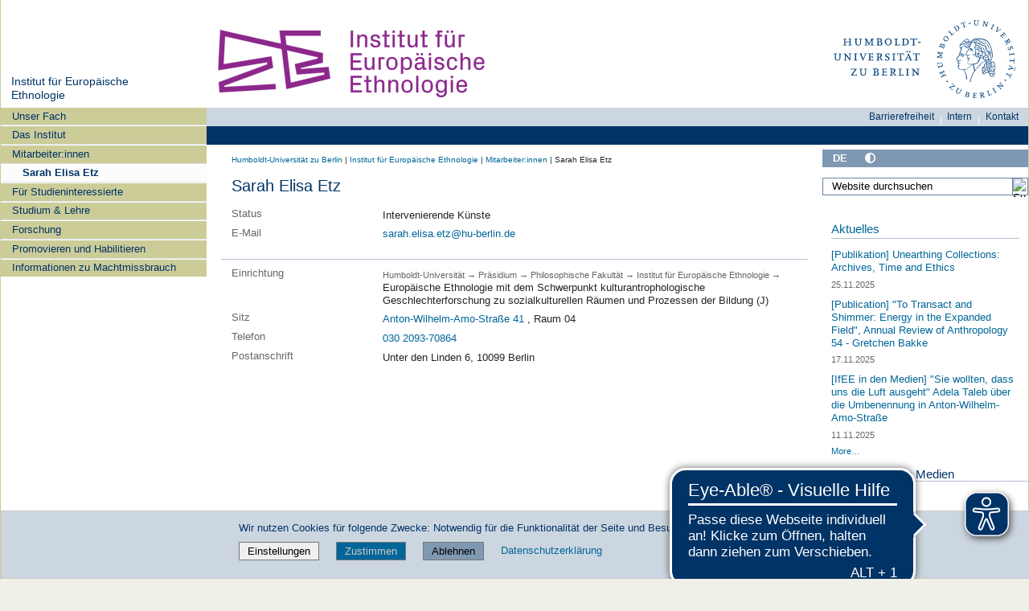

--- FILE ---
content_type: text/css; charset=utf-8
request_url: https://www.euroethno.hu-berlin.de/++webresource++d02a79e6-46cf-56ad-8a9c-34620b51f528/@@custom.css
body_size: -320
content:
#folder_image {
    display: inline !important;
}
.portal-title-current {
    max-width: 99%;
}
.collage_type_topic {
    padding-left: 0 !important;
    padding-right: 8% !important;
}
.p4acalendar div {
   margin-left: 0em !important;
}
.collage_type_document {
    padding-left: 0 !important;
    padding-right: 0 !important;
}
.tileItem h3 {
	font-size: 1em;
	font-weight: bold;
}
#content select {
    max-width: 30em !important;
}

.filter {
    display: none;
}

.navTree {
background-color: rgb(0,55,108);
}

--- FILE ---
content_type: text/javascript; charset=utf-8
request_url: https://www.euroethno.hu-berlin.de/++webresource++1ffb54f6-8f1c-5e37-adfb-a65a7d23c369/++resource++humboldt.theme.javascripts/accordeon.js
body_size: -519
content:
$(document).ready(function() {
    activateAccordion();
});

function activateAccordion() {
	$(".acc-bellows").hide();
	$(".acc-bellows-opened").show();

    $(".acc-heading").click(function() {
        $(this).next(".acc-bellows").slideToggle(200);
        $(this).toggleClass("acc-opened");
    });
}
